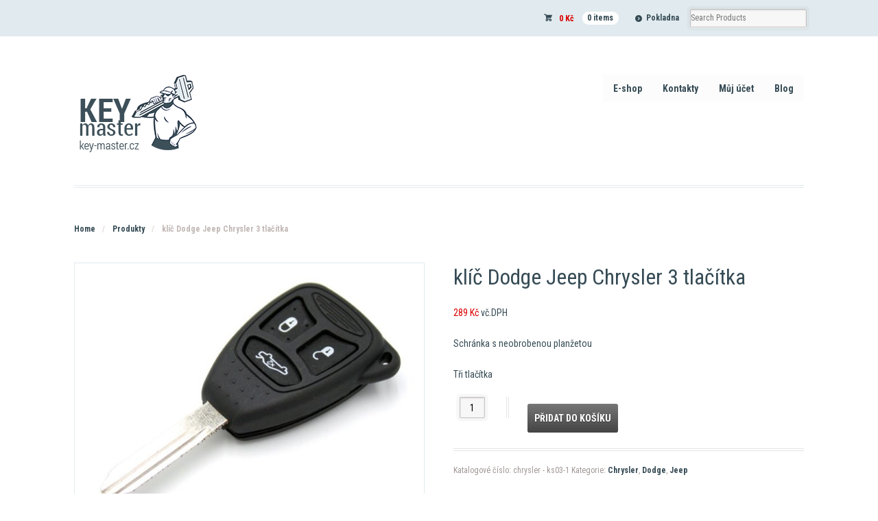

--- FILE ---
content_type: text/html; charset=UTF-8
request_url: https://key-master.cz/produkt/klic-chrysler-3-tlacitka-2-2/
body_size: 14682
content:
<!DOCTYPE html>
<html lang="cs" class=" ">
<head>
<meta name="robots" content="index, follow">
<meta name="google-site-verification" content="Mgr2mc4zEcj1SefzFwQkb4Djg2Cwhu6hIfhpX59hRtE" />
<meta name="keywords" content="náhradní klíče, náhradní klíče vozů, auto klíče, opravy autoklíčů">
<meta name="author" content="Key-master.cz">
<meta name="description" content="Nejširší nabídka náhradních auto klíčů, baterek, mikrospínačů, obalů i pouzder. Přestavbové sady na vystřelovací klíče.">
<meta charset="UTF-8" />

<title>klíč Dodge Jeep Chrysler 3 tlačítka - Autoklíče Key Master</title>
<meta http-equiv="Content-Type" content="text/html; charset=UTF-8" />
<link rel="stylesheet" type="text/css" href="https://key-master.cz/wp-content/themes/mystile/style.css" media="screen" />
<link href="//fonts.googleapis.com/css?family=Roboto+Condensed:400,300,700&subset=latin,latin-ext" rel="stylesheet" type="text/css">
<link rel="pingback" href="https://key-master.cz/xmlrpc.php" />
<meta name='robots' content='index, follow, max-image-preview:large, max-snippet:-1, max-video-preview:-1' />

<!-- Google Tag Manager for WordPress by gtm4wp.com -->
<script data-cfasync="false" data-pagespeed-no-defer>
	var gtm4wp_datalayer_name = "dataLayer";
	var dataLayer = dataLayer || [];
</script>
<!-- End Google Tag Manager for WordPress by gtm4wp.com -->
	<!-- This site is optimized with the Yoast SEO plugin v25.0 - https://yoast.com/wordpress/plugins/seo/ -->
	<link rel="canonical" href="https://key-master.cz/produkt/klic-chrysler-3-tlacitka-2-2/" />
	<meta property="og:locale" content="cs_CZ" />
	<meta property="og:type" content="article" />
	<meta property="og:title" content="klíč Dodge Jeep Chrysler 3 tlačítka - Autoklíče Key Master" />
	<meta property="og:description" content="Schránka s neobrobenou planžetou Tři tlačítka" />
	<meta property="og:url" content="https://key-master.cz/produkt/klic-chrysler-3-tlacitka-2-2/" />
	<meta property="og:site_name" content="Autoklíče Key Master" />
	<meta property="article:modified_time" content="2017-09-21T07:28:54+00:00" />
	<meta property="og:image" content="https://key-master.cz/wp-content/uploads/2017/09/klic-autoklic-jeep-dodge-dalkove-ovladani-planzeta-tlacitka-chrysler-voyager-cruiser-cherokee-limited-comanche-commander-wrangler-patriot-liberty-7.jpg" />
	<meta property="og:image:width" content="847" />
	<meta property="og:image:height" content="602" />
	<meta property="og:image:type" content="image/jpeg" />
	<meta name="twitter:card" content="summary_large_image" />
	<script type="application/ld+json" class="yoast-schema-graph">{"@context":"https://schema.org","@graph":[{"@type":"WebPage","@id":"https://key-master.cz/produkt/klic-chrysler-3-tlacitka-2-2/","url":"https://key-master.cz/produkt/klic-chrysler-3-tlacitka-2-2/","name":"klíč Dodge Jeep Chrysler 3 tlačítka - Autoklíče Key Master","isPartOf":{"@id":"https://key-master.cz/#website"},"primaryImageOfPage":{"@id":"https://key-master.cz/produkt/klic-chrysler-3-tlacitka-2-2/#primaryimage"},"image":{"@id":"https://key-master.cz/produkt/klic-chrysler-3-tlacitka-2-2/#primaryimage"},"thumbnailUrl":"https://key-master.cz/wp-content/uploads/2017/09/klic-autoklic-jeep-dodge-dalkove-ovladani-planzeta-tlacitka-chrysler-voyager-cruiser-cherokee-limited-comanche-commander-wrangler-patriot-liberty-7.jpg","datePublished":"2017-09-21T07:27:33+00:00","dateModified":"2017-09-21T07:28:54+00:00","breadcrumb":{"@id":"https://key-master.cz/produkt/klic-chrysler-3-tlacitka-2-2/#breadcrumb"},"inLanguage":"cs","potentialAction":[{"@type":"ReadAction","target":["https://key-master.cz/produkt/klic-chrysler-3-tlacitka-2-2/"]}]},{"@type":"ImageObject","inLanguage":"cs","@id":"https://key-master.cz/produkt/klic-chrysler-3-tlacitka-2-2/#primaryimage","url":"https://key-master.cz/wp-content/uploads/2017/09/klic-autoklic-jeep-dodge-dalkove-ovladani-planzeta-tlacitka-chrysler-voyager-cruiser-cherokee-limited-comanche-commander-wrangler-patriot-liberty-7.jpg","contentUrl":"https://key-master.cz/wp-content/uploads/2017/09/klic-autoklic-jeep-dodge-dalkove-ovladani-planzeta-tlacitka-chrysler-voyager-cruiser-cherokee-limited-comanche-commander-wrangler-patriot-liberty-7.jpg","width":847,"height":602,"caption":"klíč autoklíč jeep dodge dálkové ovládaní planžeta tlačítka chrysler voyager cruiser cherokee limited comanche commander wrangler patriot liberty"},{"@type":"BreadcrumbList","@id":"https://key-master.cz/produkt/klic-chrysler-3-tlacitka-2-2/#breadcrumb","itemListElement":[{"@type":"ListItem","position":1,"name":"Domů","item":"https://key-master.cz/"},{"@type":"ListItem","position":2,"name":"Kategorie produktů","item":"https://key-master.cz/"},{"@type":"ListItem","position":3,"name":"klíč Dodge Jeep Chrysler 3 tlačítka"}]},{"@type":"WebSite","@id":"https://key-master.cz/#website","url":"https://key-master.cz/","name":"Autoklíče Key Master","description":"Nejširší nabídka auto klíču na internetu","potentialAction":[{"@type":"SearchAction","target":{"@type":"EntryPoint","urlTemplate":"https://key-master.cz/?s={search_term_string}"},"query-input":{"@type":"PropertyValueSpecification","valueRequired":true,"valueName":"search_term_string"}}],"inLanguage":"cs"}]}</script>
	<!-- / Yoast SEO plugin. -->


<link rel='dns-prefetch' href='//cdn.jsdelivr.net' />
<link rel="alternate" type="application/rss+xml" title="Autoklíče Key Master &raquo; RSS zdroj" href="https://key-master.cz/feed/" />
<link rel="alternate" type="application/rss+xml" title="Autoklíče Key Master &raquo; RSS komentářů" href="https://key-master.cz/comments/feed/" />
<link rel="alternate" type="application/rss+xml" title="Autoklíče Key Master &raquo; RSS komentářů pro klíč Dodge Jeep Chrysler 3 tlačítka" href="https://key-master.cz/produkt/klic-chrysler-3-tlacitka-2-2/feed/" />
<script type="text/javascript">
/* <![CDATA[ */
window._wpemojiSettings = {"baseUrl":"https:\/\/s.w.org\/images\/core\/emoji\/15.0.3\/72x72\/","ext":".png","svgUrl":"https:\/\/s.w.org\/images\/core\/emoji\/15.0.3\/svg\/","svgExt":".svg","source":{"concatemoji":"https:\/\/key-master.cz\/wp-includes\/js\/wp-emoji-release.min.js?ver=6.6.4"}};
/*! This file is auto-generated */
!function(i,n){var o,s,e;function c(e){try{var t={supportTests:e,timestamp:(new Date).valueOf()};sessionStorage.setItem(o,JSON.stringify(t))}catch(e){}}function p(e,t,n){e.clearRect(0,0,e.canvas.width,e.canvas.height),e.fillText(t,0,0);var t=new Uint32Array(e.getImageData(0,0,e.canvas.width,e.canvas.height).data),r=(e.clearRect(0,0,e.canvas.width,e.canvas.height),e.fillText(n,0,0),new Uint32Array(e.getImageData(0,0,e.canvas.width,e.canvas.height).data));return t.every(function(e,t){return e===r[t]})}function u(e,t,n){switch(t){case"flag":return n(e,"\ud83c\udff3\ufe0f\u200d\u26a7\ufe0f","\ud83c\udff3\ufe0f\u200b\u26a7\ufe0f")?!1:!n(e,"\ud83c\uddfa\ud83c\uddf3","\ud83c\uddfa\u200b\ud83c\uddf3")&&!n(e,"\ud83c\udff4\udb40\udc67\udb40\udc62\udb40\udc65\udb40\udc6e\udb40\udc67\udb40\udc7f","\ud83c\udff4\u200b\udb40\udc67\u200b\udb40\udc62\u200b\udb40\udc65\u200b\udb40\udc6e\u200b\udb40\udc67\u200b\udb40\udc7f");case"emoji":return!n(e,"\ud83d\udc26\u200d\u2b1b","\ud83d\udc26\u200b\u2b1b")}return!1}function f(e,t,n){var r="undefined"!=typeof WorkerGlobalScope&&self instanceof WorkerGlobalScope?new OffscreenCanvas(300,150):i.createElement("canvas"),a=r.getContext("2d",{willReadFrequently:!0}),o=(a.textBaseline="top",a.font="600 32px Arial",{});return e.forEach(function(e){o[e]=t(a,e,n)}),o}function t(e){var t=i.createElement("script");t.src=e,t.defer=!0,i.head.appendChild(t)}"undefined"!=typeof Promise&&(o="wpEmojiSettingsSupports",s=["flag","emoji"],n.supports={everything:!0,everythingExceptFlag:!0},e=new Promise(function(e){i.addEventListener("DOMContentLoaded",e,{once:!0})}),new Promise(function(t){var n=function(){try{var e=JSON.parse(sessionStorage.getItem(o));if("object"==typeof e&&"number"==typeof e.timestamp&&(new Date).valueOf()<e.timestamp+604800&&"object"==typeof e.supportTests)return e.supportTests}catch(e){}return null}();if(!n){if("undefined"!=typeof Worker&&"undefined"!=typeof OffscreenCanvas&&"undefined"!=typeof URL&&URL.createObjectURL&&"undefined"!=typeof Blob)try{var e="postMessage("+f.toString()+"("+[JSON.stringify(s),u.toString(),p.toString()].join(",")+"));",r=new Blob([e],{type:"text/javascript"}),a=new Worker(URL.createObjectURL(r),{name:"wpTestEmojiSupports"});return void(a.onmessage=function(e){c(n=e.data),a.terminate(),t(n)})}catch(e){}c(n=f(s,u,p))}t(n)}).then(function(e){for(var t in e)n.supports[t]=e[t],n.supports.everything=n.supports.everything&&n.supports[t],"flag"!==t&&(n.supports.everythingExceptFlag=n.supports.everythingExceptFlag&&n.supports[t]);n.supports.everythingExceptFlag=n.supports.everythingExceptFlag&&!n.supports.flag,n.DOMReady=!1,n.readyCallback=function(){n.DOMReady=!0}}).then(function(){return e}).then(function(){var e;n.supports.everything||(n.readyCallback(),(e=n.source||{}).concatemoji?t(e.concatemoji):e.wpemoji&&e.twemoji&&(t(e.twemoji),t(e.wpemoji)))}))}((window,document),window._wpemojiSettings);
/* ]]> */
</script>
<link rel='stylesheet' id='nivoslider-css' href='https://key-master.cz/wp-content/plugins/nivo-slider/scripts/nivo-slider/nivo-slider.css?ver=6.6.4' type='text/css' media='all' />
<link rel='stylesheet' id='woo-layout-css' href='https://key-master.cz/wp-content/themes/mystile/css/layout.css?ver=6.6.4' type='text/css' media='all' />
<style id='wp-emoji-styles-inline-css' type='text/css'>

	img.wp-smiley, img.emoji {
		display: inline !important;
		border: none !important;
		box-shadow: none !important;
		height: 1em !important;
		width: 1em !important;
		margin: 0 0.07em !important;
		vertical-align: -0.1em !important;
		background: none !important;
		padding: 0 !important;
	}
</style>
<link rel='stylesheet' id='wp-block-library-css' href='https://key-master.cz/wp-includes/css/dist/block-library/style.min.css?ver=6.6.4' type='text/css' media='all' />
<style id='classic-theme-styles-inline-css' type='text/css'>
/*! This file is auto-generated */
.wp-block-button__link{color:#fff;background-color:#32373c;border-radius:9999px;box-shadow:none;text-decoration:none;padding:calc(.667em + 2px) calc(1.333em + 2px);font-size:1.125em}.wp-block-file__button{background:#32373c;color:#fff;text-decoration:none}
</style>
<style id='global-styles-inline-css' type='text/css'>
:root{--wp--preset--aspect-ratio--square: 1;--wp--preset--aspect-ratio--4-3: 4/3;--wp--preset--aspect-ratio--3-4: 3/4;--wp--preset--aspect-ratio--3-2: 3/2;--wp--preset--aspect-ratio--2-3: 2/3;--wp--preset--aspect-ratio--16-9: 16/9;--wp--preset--aspect-ratio--9-16: 9/16;--wp--preset--color--black: #000000;--wp--preset--color--cyan-bluish-gray: #abb8c3;--wp--preset--color--white: #ffffff;--wp--preset--color--pale-pink: #f78da7;--wp--preset--color--vivid-red: #cf2e2e;--wp--preset--color--luminous-vivid-orange: #ff6900;--wp--preset--color--luminous-vivid-amber: #fcb900;--wp--preset--color--light-green-cyan: #7bdcb5;--wp--preset--color--vivid-green-cyan: #00d084;--wp--preset--color--pale-cyan-blue: #8ed1fc;--wp--preset--color--vivid-cyan-blue: #0693e3;--wp--preset--color--vivid-purple: #9b51e0;--wp--preset--gradient--vivid-cyan-blue-to-vivid-purple: linear-gradient(135deg,rgba(6,147,227,1) 0%,rgb(155,81,224) 100%);--wp--preset--gradient--light-green-cyan-to-vivid-green-cyan: linear-gradient(135deg,rgb(122,220,180) 0%,rgb(0,208,130) 100%);--wp--preset--gradient--luminous-vivid-amber-to-luminous-vivid-orange: linear-gradient(135deg,rgba(252,185,0,1) 0%,rgba(255,105,0,1) 100%);--wp--preset--gradient--luminous-vivid-orange-to-vivid-red: linear-gradient(135deg,rgba(255,105,0,1) 0%,rgb(207,46,46) 100%);--wp--preset--gradient--very-light-gray-to-cyan-bluish-gray: linear-gradient(135deg,rgb(238,238,238) 0%,rgb(169,184,195) 100%);--wp--preset--gradient--cool-to-warm-spectrum: linear-gradient(135deg,rgb(74,234,220) 0%,rgb(151,120,209) 20%,rgb(207,42,186) 40%,rgb(238,44,130) 60%,rgb(251,105,98) 80%,rgb(254,248,76) 100%);--wp--preset--gradient--blush-light-purple: linear-gradient(135deg,rgb(255,206,236) 0%,rgb(152,150,240) 100%);--wp--preset--gradient--blush-bordeaux: linear-gradient(135deg,rgb(254,205,165) 0%,rgb(254,45,45) 50%,rgb(107,0,62) 100%);--wp--preset--gradient--luminous-dusk: linear-gradient(135deg,rgb(255,203,112) 0%,rgb(199,81,192) 50%,rgb(65,88,208) 100%);--wp--preset--gradient--pale-ocean: linear-gradient(135deg,rgb(255,245,203) 0%,rgb(182,227,212) 50%,rgb(51,167,181) 100%);--wp--preset--gradient--electric-grass: linear-gradient(135deg,rgb(202,248,128) 0%,rgb(113,206,126) 100%);--wp--preset--gradient--midnight: linear-gradient(135deg,rgb(2,3,129) 0%,rgb(40,116,252) 100%);--wp--preset--font-size--small: 13px;--wp--preset--font-size--medium: 20px;--wp--preset--font-size--large: 36px;--wp--preset--font-size--x-large: 42px;--wp--preset--spacing--20: 0.44rem;--wp--preset--spacing--30: 0.67rem;--wp--preset--spacing--40: 1rem;--wp--preset--spacing--50: 1.5rem;--wp--preset--spacing--60: 2.25rem;--wp--preset--spacing--70: 3.38rem;--wp--preset--spacing--80: 5.06rem;--wp--preset--shadow--natural: 6px 6px 9px rgba(0, 0, 0, 0.2);--wp--preset--shadow--deep: 12px 12px 50px rgba(0, 0, 0, 0.4);--wp--preset--shadow--sharp: 6px 6px 0px rgba(0, 0, 0, 0.2);--wp--preset--shadow--outlined: 6px 6px 0px -3px rgba(255, 255, 255, 1), 6px 6px rgba(0, 0, 0, 1);--wp--preset--shadow--crisp: 6px 6px 0px rgba(0, 0, 0, 1);}:where(.is-layout-flex){gap: 0.5em;}:where(.is-layout-grid){gap: 0.5em;}body .is-layout-flex{display: flex;}.is-layout-flex{flex-wrap: wrap;align-items: center;}.is-layout-flex > :is(*, div){margin: 0;}body .is-layout-grid{display: grid;}.is-layout-grid > :is(*, div){margin: 0;}:where(.wp-block-columns.is-layout-flex){gap: 2em;}:where(.wp-block-columns.is-layout-grid){gap: 2em;}:where(.wp-block-post-template.is-layout-flex){gap: 1.25em;}:where(.wp-block-post-template.is-layout-grid){gap: 1.25em;}.has-black-color{color: var(--wp--preset--color--black) !important;}.has-cyan-bluish-gray-color{color: var(--wp--preset--color--cyan-bluish-gray) !important;}.has-white-color{color: var(--wp--preset--color--white) !important;}.has-pale-pink-color{color: var(--wp--preset--color--pale-pink) !important;}.has-vivid-red-color{color: var(--wp--preset--color--vivid-red) !important;}.has-luminous-vivid-orange-color{color: var(--wp--preset--color--luminous-vivid-orange) !important;}.has-luminous-vivid-amber-color{color: var(--wp--preset--color--luminous-vivid-amber) !important;}.has-light-green-cyan-color{color: var(--wp--preset--color--light-green-cyan) !important;}.has-vivid-green-cyan-color{color: var(--wp--preset--color--vivid-green-cyan) !important;}.has-pale-cyan-blue-color{color: var(--wp--preset--color--pale-cyan-blue) !important;}.has-vivid-cyan-blue-color{color: var(--wp--preset--color--vivid-cyan-blue) !important;}.has-vivid-purple-color{color: var(--wp--preset--color--vivid-purple) !important;}.has-black-background-color{background-color: var(--wp--preset--color--black) !important;}.has-cyan-bluish-gray-background-color{background-color: var(--wp--preset--color--cyan-bluish-gray) !important;}.has-white-background-color{background-color: var(--wp--preset--color--white) !important;}.has-pale-pink-background-color{background-color: var(--wp--preset--color--pale-pink) !important;}.has-vivid-red-background-color{background-color: var(--wp--preset--color--vivid-red) !important;}.has-luminous-vivid-orange-background-color{background-color: var(--wp--preset--color--luminous-vivid-orange) !important;}.has-luminous-vivid-amber-background-color{background-color: var(--wp--preset--color--luminous-vivid-amber) !important;}.has-light-green-cyan-background-color{background-color: var(--wp--preset--color--light-green-cyan) !important;}.has-vivid-green-cyan-background-color{background-color: var(--wp--preset--color--vivid-green-cyan) !important;}.has-pale-cyan-blue-background-color{background-color: var(--wp--preset--color--pale-cyan-blue) !important;}.has-vivid-cyan-blue-background-color{background-color: var(--wp--preset--color--vivid-cyan-blue) !important;}.has-vivid-purple-background-color{background-color: var(--wp--preset--color--vivid-purple) !important;}.has-black-border-color{border-color: var(--wp--preset--color--black) !important;}.has-cyan-bluish-gray-border-color{border-color: var(--wp--preset--color--cyan-bluish-gray) !important;}.has-white-border-color{border-color: var(--wp--preset--color--white) !important;}.has-pale-pink-border-color{border-color: var(--wp--preset--color--pale-pink) !important;}.has-vivid-red-border-color{border-color: var(--wp--preset--color--vivid-red) !important;}.has-luminous-vivid-orange-border-color{border-color: var(--wp--preset--color--luminous-vivid-orange) !important;}.has-luminous-vivid-amber-border-color{border-color: var(--wp--preset--color--luminous-vivid-amber) !important;}.has-light-green-cyan-border-color{border-color: var(--wp--preset--color--light-green-cyan) !important;}.has-vivid-green-cyan-border-color{border-color: var(--wp--preset--color--vivid-green-cyan) !important;}.has-pale-cyan-blue-border-color{border-color: var(--wp--preset--color--pale-cyan-blue) !important;}.has-vivid-cyan-blue-border-color{border-color: var(--wp--preset--color--vivid-cyan-blue) !important;}.has-vivid-purple-border-color{border-color: var(--wp--preset--color--vivid-purple) !important;}.has-vivid-cyan-blue-to-vivid-purple-gradient-background{background: var(--wp--preset--gradient--vivid-cyan-blue-to-vivid-purple) !important;}.has-light-green-cyan-to-vivid-green-cyan-gradient-background{background: var(--wp--preset--gradient--light-green-cyan-to-vivid-green-cyan) !important;}.has-luminous-vivid-amber-to-luminous-vivid-orange-gradient-background{background: var(--wp--preset--gradient--luminous-vivid-amber-to-luminous-vivid-orange) !important;}.has-luminous-vivid-orange-to-vivid-red-gradient-background{background: var(--wp--preset--gradient--luminous-vivid-orange-to-vivid-red) !important;}.has-very-light-gray-to-cyan-bluish-gray-gradient-background{background: var(--wp--preset--gradient--very-light-gray-to-cyan-bluish-gray) !important;}.has-cool-to-warm-spectrum-gradient-background{background: var(--wp--preset--gradient--cool-to-warm-spectrum) !important;}.has-blush-light-purple-gradient-background{background: var(--wp--preset--gradient--blush-light-purple) !important;}.has-blush-bordeaux-gradient-background{background: var(--wp--preset--gradient--blush-bordeaux) !important;}.has-luminous-dusk-gradient-background{background: var(--wp--preset--gradient--luminous-dusk) !important;}.has-pale-ocean-gradient-background{background: var(--wp--preset--gradient--pale-ocean) !important;}.has-electric-grass-gradient-background{background: var(--wp--preset--gradient--electric-grass) !important;}.has-midnight-gradient-background{background: var(--wp--preset--gradient--midnight) !important;}.has-small-font-size{font-size: var(--wp--preset--font-size--small) !important;}.has-medium-font-size{font-size: var(--wp--preset--font-size--medium) !important;}.has-large-font-size{font-size: var(--wp--preset--font-size--large) !important;}.has-x-large-font-size{font-size: var(--wp--preset--font-size--x-large) !important;}
:where(.wp-block-post-template.is-layout-flex){gap: 1.25em;}:where(.wp-block-post-template.is-layout-grid){gap: 1.25em;}
:where(.wp-block-columns.is-layout-flex){gap: 2em;}:where(.wp-block-columns.is-layout-grid){gap: 2em;}
:root :where(.wp-block-pullquote){font-size: 1.5em;line-height: 1.6;}
</style>
<link rel='stylesheet' id='contact-form-7-css' href='https://key-master.cz/wp-content/plugins/contact-form-7/includes/css/styles.css?ver=6.0.6' type='text/css' media='all' />
<link rel='stylesheet' id='ToretCeskaPosta-draw-css-css' href='https://key-master.cz/wp-content/plugins/toret-ceska-posta/vendor/toret/toret-library/src/assets/css/toret-draw.css?ver=1769219176' type='text/css' media='all' />
<link rel='stylesheet' id='ToretCeskaPosta-form-css-css' href='https://key-master.cz/wp-content/plugins/toret-ceska-posta/vendor/toret/toret-library/src/assets/css/toret-draw-form.css?ver=1769219176' type='text/css' media='all' />
<link rel='stylesheet' id='ToretPplLibrary-select2-css-css' href='https://cdn.jsdelivr.net/npm/select2@4.1.0-rc.0/dist/css/select2.min.css' type='text/css' media='all' />
<link rel='stylesheet' id='ToretPplLibrary-draw-css-css' href='https://key-master.cz/wp-content/plugins/toret-ppl/vendor/toret/toret-library/src/assets/css/toret-draw.css?ver=1.0.0' type='text/css' media='all' />
<link rel='stylesheet' id='ToretPplLibrary-form-css-css' href='https://key-master.cz/wp-content/plugins/toret-ppl/vendor/toret/toret-library/src/assets/css/toret-draw-form.css?ver=1.0.0' type='text/css' media='all' />
<link rel='stylesheet' id='ToretQrPlatby-draw-css-css' href='https://key-master.cz/wp-content/plugins/toret-qrplatby/vendor/toret/toret-library/src/assets/css/toret-draw.css?ver=1769737480' type='text/css' media='all' />
<link rel='stylesheet' id='ToretQrPlatby-form-css-css' href='https://key-master.cz/wp-content/plugins/toret-qrplatby/vendor/toret/toret-library/src/assets/css/toret-draw-form.css?ver=1769737480' type='text/css' media='all' />
<link rel='stylesheet' id='ToretZasilkovna-draw-css-css' href='https://key-master.cz/wp-content/plugins/toret-zasilkovna/vendor/toret/toret-library/src/assets/css/toret-draw.css?ver=1769780725' type='text/css' media='all' />
<link rel='stylesheet' id='ToretZasilkovna-form-css-css' href='https://key-master.cz/wp-content/plugins/toret-zasilkovna/vendor/toret/toret-library/src/assets/css/toret-draw-form.css?ver=1769780725' type='text/css' media='all' />
<link rel='stylesheet' id='zasilkovna-public-styles-css' href='https://key-master.cz/wp-content/plugins/toret-zasilkovna/assets/css/public.css?ver=8.4.16' type='text/css' media='all' />
<style id='woocommerce-inline-inline-css' type='text/css'>
.woocommerce form .form-row .required { visibility: visible; }
</style>
<link rel='stylesheet' id='toret-balikovna-plugin-styles-css' href='https://key-master.cz/wp-content/plugins/toret-balikovna/public/assets/css/public.css?ver=3.1.5' type='text/css' media='all' />
<link rel='stylesheet' id='toret-ceskaposta-plugin-styles-css' href='https://key-master.cz/wp-content/plugins/toret-ceska-posta/public/assets/css/public.css?ver=3.1.1' type='text/css' media='all' />
<link rel='stylesheet' id='toret-ppl-plugin-styles-css' href='https://key-master.cz/wp-content/plugins/toret-ppl/public/assets/css/public.css?ver=3.9.11' type='text/css' media='all' />
<link rel='stylesheet' id='toret-ppl-popup-styles-toret-css' href='https://key-master.cz/wp-content/plugins/toret-ppl/public/assets/css/toret-branch-popup.css?ver=3.9.11' type='text/css' media='all' />
<link rel='stylesheet' id='toret-qrplatby-plugin-styles-css' href='https://key-master.cz/wp-content/plugins/toret-qrplatby/assets/css/public.css?ver=3.0.1' type='text/css' media='all' />
<link rel='stylesheet' id='woo-ppl-parcelshop-plugin-styles-css' href='https://key-master.cz/wp-content/plugins/woo-ppl-parcelshop/public/assets/css/public.css?ver=2.0.0' type='text/css' media='all' />
<link rel='stylesheet' id='brands-styles-css' href='https://key-master.cz/wp-content/plugins/woocommerce/assets/css/brands.css?ver=9.8.6' type='text/css' media='all' />
<link rel='stylesheet' id='lightboxStyle-css' href='https://key-master.cz/wp-content/plugins/lightbox-plus/css/shadowed/colorbox.min.css?ver=2.7.2' type='text/css' media='screen' />
<!--n2css--><!--n2js--><script type="text/javascript" src="https://key-master.cz/wp-includes/js/jquery/jquery.min.js?ver=3.7.1" id="jquery-core-js"></script>
<script type="text/javascript" src="https://key-master.cz/wp-includes/js/jquery/jquery-migrate.min.js?ver=3.4.1" id="jquery-migrate-js"></script>
<script type="text/javascript" src="https://key-master.cz/wp-content/plugins/toret-zasilkovna/assets/js/public.js?ver=6.6.4" id="zasilkovna-public-js"></script>
<script type="text/javascript" src="https://key-master.cz/wp-content/plugins/woocommerce/assets/js/jquery-blockui/jquery.blockUI.min.js?ver=2.7.0-wc.9.8.6" id="jquery-blockui-js" defer="defer" data-wp-strategy="defer"></script>
<script type="text/javascript" id="wc-add-to-cart-js-extra">
/* <![CDATA[ */
var wc_add_to_cart_params = {"ajax_url":"\/wp-admin\/admin-ajax.php","wc_ajax_url":"\/?wc-ajax=%%endpoint%%","i18n_view_cart":"Zobrazit ko\u0161\u00edk","cart_url":"https:\/\/key-master.cz\/kosik\/","is_cart":"","cart_redirect_after_add":"no"};
/* ]]> */
</script>
<script type="text/javascript" src="https://key-master.cz/wp-content/plugins/woocommerce/assets/js/frontend/add-to-cart.min.js?ver=9.8.6" id="wc-add-to-cart-js" defer="defer" data-wp-strategy="defer"></script>
<script type="text/javascript" id="wc-single-product-js-extra">
/* <![CDATA[ */
var wc_single_product_params = {"i18n_required_rating_text":"Zvolte pros\u00edm hodnocen\u00ed","i18n_rating_options":["1 of 5 stars","2 of 5 stars","3 of 5 stars","4 of 5 stars","5 of 5 stars"],"i18n_product_gallery_trigger_text":"View full-screen image gallery","review_rating_required":"yes","flexslider":{"rtl":false,"animation":"slide","smoothHeight":true,"directionNav":false,"controlNav":"thumbnails","slideshow":false,"animationSpeed":500,"animationLoop":false,"allowOneSlide":false},"zoom_enabled":"","zoom_options":[],"photoswipe_enabled":"","photoswipe_options":{"shareEl":false,"closeOnScroll":false,"history":false,"hideAnimationDuration":0,"showAnimationDuration":0},"flexslider_enabled":""};
/* ]]> */
</script>
<script type="text/javascript" src="https://key-master.cz/wp-content/plugins/woocommerce/assets/js/frontend/single-product.min.js?ver=9.8.6" id="wc-single-product-js" defer="defer" data-wp-strategy="defer"></script>
<script type="text/javascript" src="https://key-master.cz/wp-content/plugins/woocommerce/assets/js/js-cookie/js.cookie.min.js?ver=2.1.4-wc.9.8.6" id="js-cookie-js" defer="defer" data-wp-strategy="defer"></script>
<script type="text/javascript" id="woocommerce-js-extra">
/* <![CDATA[ */
var woocommerce_params = {"ajax_url":"\/wp-admin\/admin-ajax.php","wc_ajax_url":"\/?wc-ajax=%%endpoint%%","i18n_password_show":"Show password","i18n_password_hide":"Hide password"};
/* ]]> */
</script>
<script type="text/javascript" src="https://key-master.cz/wp-content/plugins/woocommerce/assets/js/frontend/woocommerce.min.js?ver=9.8.6" id="woocommerce-js" defer="defer" data-wp-strategy="defer"></script>
<script type="text/javascript" id="woo-ppl-parcelshop-plugin-script-js-extra">
/* <![CDATA[ */
var script_strings = {"misto_doruceni":"Zadejte m\u00edsto doru\u010den\u00ed!"};
/* ]]> */
</script>
<script type="text/javascript" src="https://key-master.cz/wp-content/plugins/woo-ppl-parcelshop/public/assets/js/public.js?ver=2.0.0" id="woo-ppl-parcelshop-plugin-script-js"></script>
<script type="text/javascript" src="https://key-master.cz/wp-content/themes/mystile/includes/js/third-party.js?ver=6.6.4" id="third party-js"></script>
<script type="text/javascript" src="https://key-master.cz/wp-content/themes/mystile/includes/js/general.js?ver=6.6.4" id="general-js"></script>
<link rel="https://api.w.org/" href="https://key-master.cz/wp-json/" /><link rel="alternate" title="JSON" type="application/json" href="https://key-master.cz/wp-json/wp/v2/product/6081" /><link rel="EditURI" type="application/rsd+xml" title="RSD" href="https://key-master.cz/xmlrpc.php?rsd" />
<meta name="generator" content="WordPress 6.6.4" />
<meta name="generator" content="WooCommerce 9.8.6" />
<link rel='shortlink' href='https://key-master.cz/?p=6081' />
<link rel="alternate" title="oEmbed (JSON)" type="application/json+oembed" href="https://key-master.cz/wp-json/oembed/1.0/embed?url=https%3A%2F%2Fkey-master.cz%2Fprodukt%2Fklic-chrysler-3-tlacitka-2-2%2F" />
<link rel="alternate" title="oEmbed (XML)" type="text/xml+oembed" href="https://key-master.cz/wp-json/oembed/1.0/embed?url=https%3A%2F%2Fkey-master.cz%2Fprodukt%2Fklic-chrysler-3-tlacitka-2-2%2F&#038;format=xml" />

<!-- Google Tag Manager for WordPress by gtm4wp.com -->
<!-- GTM Container placement set to automatic -->
<script data-cfasync="false" data-pagespeed-no-defer type="text/javascript">
	var dataLayer_content = {"pagePostType":"product","pagePostType2":"single-product","pagePostAuthor":"Tomáš Černý"};
	dataLayer.push( dataLayer_content );
</script>
<script data-cfasync="false" data-pagespeed-no-defer type="text/javascript">
(function(w,d,s,l,i){w[l]=w[l]||[];w[l].push({'gtm.start':
new Date().getTime(),event:'gtm.js'});var f=d.getElementsByTagName(s)[0],
j=d.createElement(s),dl=l!='dataLayer'?'&l='+l:'';j.async=true;j.src=
'//www.googletagmanager.com/gtm.js?id='+i+dl;f.parentNode.insertBefore(j,f);
})(window,document,'script','dataLayer','GTM-KB4HKCR');
</script>
<!-- End Google Tag Manager for WordPress by gtm4wp.com -->      	<script type="text/javascript">
        	var ajaxurl = 'https://key-master.cz/wp-admin/admin-ajax.php';
      	</script>
    	
<!-- Theme version -->
<meta name="generator" content="Mystile 1.2.15" />
<meta name="generator" content="WooFramework 6.2.9" />

<!-- Always force latest IE rendering engine (even in intranet) & Chrome Frame -->
<meta http-equiv="X-UA-Compatible" content="IE=edge,chrome=1" />

<!--  Mobile viewport scale | Disable user zooming as the layout is optimised -->
<meta name="viewport" content="width=device-width, initial-scale=1, maximum-scale=1">
<!--[if lt IE 9]>
<script src="https://key-master.cz/wp-content/themes/mystile/includes/js/respond-IE.js"></script>
<![endif]-->
<!--[if lte IE 8]><script src="https://html5shiv.googlecode.com/svn/trunk/html5.js"></script>
<![endif]-->	<noscript><style>.woocommerce-product-gallery{ opacity: 1 !important; }</style></noscript>
	<link rel="icon" href="https://key-master.cz/wp-content/uploads/2023/02/cropped-logo-Keymaster-32x32.png" sizes="32x32" />
<link rel="icon" href="https://key-master.cz/wp-content/uploads/2023/02/cropped-logo-Keymaster-192x192.png" sizes="192x192" />
<link rel="apple-touch-icon" href="https://key-master.cz/wp-content/uploads/2023/02/cropped-logo-Keymaster-180x180.png" />
<meta name="msapplication-TileImage" content="https://key-master.cz/wp-content/uploads/2023/02/cropped-logo-Keymaster-270x270.png" />

<!-- Google Webfonts -->
<link href="https://fonts.googleapis.com/css?family=Rancho%3Aregular%7CBree+Serif%3Aregular%7COpen+Sans%3A300%2C300italic%2Cregular%2Citalic%2C600%2C600italic%2C700%2C700italic%2C800%2C800italic%7CSchoolbell%3Aregular" rel="stylesheet" type="text/css" />

<!-- Alt Stylesheet -->
<link href="https://key-master.cz/wp-content/themes/mystile/styles/default.css" rel="stylesheet" type="text/css" />

<!-- Custom Favicon -->
<link rel="shortcut icon" href="https://key-master.cz/wp-content/uploads/2014/09/favicon-Keymaster32.png"/>
<!-- Options Panel Custom CSS -->
<style type="text/css">
body {background-color:#fff;}
</style>


<!-- Woo Shortcodes CSS -->
<link href="https://key-master.cz/wp-content/themes/mystile/functions/css/shortcodes.css" rel="stylesheet" type="text/css" />

<!-- Custom Stylesheet -->
<link href="https://key-master.cz/wp-content/themes/mystile/custom.css" rel="stylesheet" type="text/css" />


<script type="text/javascript">
    /* <![CDATA[ /
    var seznam_retargeting_id = 42455;
    / ]]> */
</script>
<script type="text/javascript" src="//c.imedia.cz/js/retargeting.js"></script>

<style>
.nivoSlider {
  float: left;
  height: auto;
  overflow: hidden;
  position: relative;
  width: 100%;
}

.nivo-controlNav {
	float: left;
}
</style>
</head>

<body class="product-template-default single single-product postid-6081 theme-mystile woocommerce woocommerce-page woocommerce-no-js chrome alt-style-default layout-right-content layout-full">

<div id="wrapper">



	<div id="top">
		<nav class="col-full" role="navigation">
						<ul class="nav wc-nav">	<li class="cart">
	<a href="https://key-master.cz/kosik/" title="View your shopping cart" class="cart-parent">
		<span>
	<span class="woocommerce-Price-amount amount"><bdi>0&nbsp;<span class="woocommerce-Price-currencySymbol">&#75;&#269;</span></bdi></span><span class="contents">0 items</span>	</span>
	</a>
	</li>
	<li class="checkout"><a href="https://key-master.cz/pokladna/">Pokladna</a></li><li class="search"><form role="search" method="get" id="searchform" action="https://key-master.cz/" >
    <label class="screen-reader-text" for="s">Search Products:</label>
    <input type="search" results=5 autosave="https://key-master.cz/" class="input-text" placeholder="Search Products" value="" name="s" id="s" />
    <input type="submit" class="button" id="searchsubmit" value="Search" />
    <input type="hidden" name="post_type" value="product" />
    </form></li></ul>		</nav>
	</div><!-- /#top -->



    
	<header id="header" class="col-full">



	    <hgroup>

	    	 						    <a id="logo" href="https://key-master.cz/" title="">
			    	<img src="https://key-master.cz/wp-content/uploads/2014/09/logo-Keymaster.png" alt="Autoklíče Key Master" />
			    </a>
		    
			<h2 class="site-title"><a href="https://key-master.cz/">Autoklíče Key Master</a></h2>
			<h2 class="site-description">Nejširší nabídka auto klíču na internetu</h2>
			<h3 class="nav-toggle"><a href="#navigation">&#9776; <span>Navigation</span></a></h3>

		</hgroup>

        
		<nav id="navigation" class="col-full" role="navigation">

			<ul id="main-nav" class="nav fr"><li id="menu-item-644" class="menu-item menu-item-type-post_type menu-item-object-page menu-item-home current_page_parent menu-item-644"><a href="https://key-master.cz/">E-shop</a></li>
<li id="menu-item-642" class="menu-item menu-item-type-post_type menu-item-object-page menu-item-642"><a href="https://key-master.cz/kontakty/">Kontakty</a></li>
<li id="menu-item-643" class="menu-item menu-item-type-post_type menu-item-object-page menu-item-643"><a href="https://key-master.cz/muj-ucet/">Můj účet</a></li>
<li id="menu-item-1150" class="menu-item menu-item-type-post_type menu-item-object-page menu-item-1150"><a href="https://key-master.cz/blog/">Blog</a></li>
</ul>
		</nav><!-- /#navigation -->

		
	
	</header><!-- /#header -->

	
			<!-- #content Starts -->
			    <div id="content" class="col-full">

	        <!-- #main Starts -->
	        <section id="breadcrumbs"><div class="breadcrumb breadcrumbs woo-breadcrumbs"><div class="breadcrumb-trail"><a href="https://key-master.cz" title="Autoklíče Key Master" rel="home" class="trail-begin">Home</a> <span class="sep">/</span> <a href="https://key-master.cz/obchod/" title="Produkty">Produkty</a> <span class="sep">/</span> <span class="trail-end">klíč Dodge Jeep Chrysler 3 tlačítka</span></div></div></section><!--/#breadcrumbs -->	        <div id="main" class="col-left">

	    
					
			<div class="woocommerce-notices-wrapper"></div><div id="product-6081" class="product type-product post-6081 status-publish first instock product_cat-chrysler product_cat-dodge product_cat-jeep has-post-thumbnail taxable shipping-taxable purchasable product-type-simple">

	<div class="woocommerce-product-gallery woocommerce-product-gallery--with-images woocommerce-product-gallery--columns-4 images" data-columns="4" style="opacity: 0; transition: opacity .25s ease-in-out;">
	<div class="woocommerce-product-gallery__wrapper">
		<div data-thumb="https://key-master.cz/wp-content/uploads/2017/09/klic-autoklic-jeep-dodge-dalkove-ovladani-planzeta-tlacitka-chrysler-voyager-cruiser-cherokee-limited-comanche-commander-wrangler-patriot-liberty-7-100x100.jpg" data-thumb-alt="klíč autoklíč jeep dodge dálkové ovládaní planžeta tlačítka chrysler voyager cruiser cherokee limited comanche commander wrangler patriot liberty" data-thumb-srcset=""  data-thumb-sizes="(max-width: 100px) 100vw, 100px" class="woocommerce-product-gallery__image"><a href="https://key-master.cz/wp-content/uploads/2017/09/klic-autoklic-jeep-dodge-dalkove-ovladani-planzeta-tlacitka-chrysler-voyager-cruiser-cherokee-limited-comanche-commander-wrangler-patriot-liberty-7.jpg"><img width="600" height="426" src="https://key-master.cz/wp-content/uploads/2017/09/klic-autoklic-jeep-dodge-dalkove-ovladani-planzeta-tlacitka-chrysler-voyager-cruiser-cherokee-limited-comanche-commander-wrangler-patriot-liberty-7-600x426.jpg" class="wp-post-image" alt="klíč autoklíč jeep dodge dálkové ovládaní planžeta tlačítka chrysler voyager cruiser cherokee limited comanche commander wrangler patriot liberty" data-caption="klíč autoklíč jeep dodge dálkové ovládaní planžeta tlačítka chrysler voyager cruiser cherokee limited comanche commander wrangler patriot liberty" data-src="https://key-master.cz/wp-content/uploads/2017/09/klic-autoklic-jeep-dodge-dalkove-ovladani-planzeta-tlacitka-chrysler-voyager-cruiser-cherokee-limited-comanche-commander-wrangler-patriot-liberty-7.jpg" data-large_image="https://key-master.cz/wp-content/uploads/2017/09/klic-autoklic-jeep-dodge-dalkove-ovladani-planzeta-tlacitka-chrysler-voyager-cruiser-cherokee-limited-comanche-commander-wrangler-patriot-liberty-7.jpg" data-large_image_width="847" data-large_image_height="602" decoding="async" fetchpriority="high" srcset="https://key-master.cz/wp-content/uploads/2017/09/klic-autoklic-jeep-dodge-dalkove-ovladani-planzeta-tlacitka-chrysler-voyager-cruiser-cherokee-limited-comanche-commander-wrangler-patriot-liberty-7-600x426.jpg 600w, https://key-master.cz/wp-content/uploads/2017/09/klic-autoklic-jeep-dodge-dalkove-ovladani-planzeta-tlacitka-chrysler-voyager-cruiser-cherokee-limited-comanche-commander-wrangler-patriot-liberty-7-400x284.jpg 400w, https://key-master.cz/wp-content/uploads/2017/09/klic-autoklic-jeep-dodge-dalkove-ovladani-planzeta-tlacitka-chrysler-voyager-cruiser-cherokee-limited-comanche-commander-wrangler-patriot-liberty-7-150x107.jpg 150w, https://key-master.cz/wp-content/uploads/2017/09/klic-autoklic-jeep-dodge-dalkove-ovladani-planzeta-tlacitka-chrysler-voyager-cruiser-cherokee-limited-comanche-commander-wrangler-patriot-liberty-7-300x213.jpg 300w, https://key-master.cz/wp-content/uploads/2017/09/klic-autoklic-jeep-dodge-dalkove-ovladani-planzeta-tlacitka-chrysler-voyager-cruiser-cherokee-limited-comanche-commander-wrangler-patriot-liberty-7-768x546.jpg 768w, https://key-master.cz/wp-content/uploads/2017/09/klic-autoklic-jeep-dodge-dalkove-ovladani-planzeta-tlacitka-chrysler-voyager-cruiser-cherokee-limited-comanche-commander-wrangler-patriot-liberty-7.jpg 847w" sizes="(max-width: 600px) 100vw, 600px" /></a></div>	</div>
</div>

	<div class="summary entry-summary">
		<h1 class="product_title entry-title">klíč Dodge Jeep Chrysler 3 tlačítka</h1><p class="price"><span class="woocommerce-Price-amount amount"><bdi>289&nbsp;<span class="woocommerce-Price-currencySymbol">&#75;&#269;</span></bdi></span> <small class="woocommerce-price-suffix">vč.DPH</small></p>
<div class="woocommerce-product-details__short-description">
	<p>Schránka s neobrobenou planžetou</p>
<p>Tři tlačítka</p>
</div>

	
	<form class="cart" action="https://key-master.cz/produkt/klic-chrysler-3-tlacitka-2-2/" method="post" enctype='multipart/form-data'>
		
		<div class="quantity">
		<label class="screen-reader-text" for="quantity_697d64ff2be1b">klíč Dodge Jeep Chrysler 3 tlačítka množství</label>
	<input
		type="number"
				id="quantity_697d64ff2be1b"
		class="input-text qty text"
		name="quantity"
		value="1"
		aria-label="Množství"
				min="1"
		max=""
					step="1"
			placeholder=""
			inputmode="numeric"
			autocomplete="off"
			/>
	</div>

		<button type="submit" name="add-to-cart" value="6081" class="single_add_to_cart_button button alt">Přidat do košíku</button>

			</form>

	
<div class="product_meta">

	
	
		<span class="sku_wrapper">Katalogové číslo: <span class="sku">chrysler - ks03-1</span></span>

	
	<span class="posted_in">Kategorie: <a href="https://key-master.cz/kategorie-produktu/nahradni-klice/chrysler/" rel="tag">Chrysler</a>, <a href="https://key-master.cz/kategorie-produktu/nahradni-klice/dodge/" rel="tag">Dodge</a>, <a href="https://key-master.cz/kategorie-produktu/nahradni-klice/jeep/" rel="tag">Jeep</a></span>
	
	
</div>
	</div>

	
	<div class="woocommerce-tabs wc-tabs-wrapper">
		<ul class="tabs wc-tabs" role="tablist">
							<li class="description_tab" id="tab-title-description">
					<a href="#tab-description" role="tab" aria-controls="tab-description">
						Popis					</a>
				</li>
							<li class="reviews_tab" id="tab-title-reviews">
					<a href="#tab-reviews" role="tab" aria-controls="tab-reviews">
						Hodnocení (0)					</a>
				</li>
					</ul>
					<div class="woocommerce-Tabs-panel woocommerce-Tabs-panel--description panel entry-content wc-tab" id="tab-description" role="tabpanel" aria-labelledby="tab-title-description">
				
	<h2>Popis</h2>

<p>nový obal  klíče</p>
<p>přendáte jen plošný spoj a čip imobilizéru</p>
<p>pokud se na přendání necítíte , rádi vám tuto službu poskytneme  za 46kč</p>
<p>vybroušení planžety je za 150kč</p>
<p>můžete se zastavit u nás na provozovně nebo poslat klíč doporučeným dopisem</p>
<p class="MsoNormal" style="text-align: center;"><strong><span lang="CS" style="font-size: 18pt;"><br />
</span></strong></p>
<p>&nbsp;</p>
			</div>
					<div class="woocommerce-Tabs-panel woocommerce-Tabs-panel--reviews panel entry-content wc-tab" id="tab-reviews" role="tabpanel" aria-labelledby="tab-title-reviews">
				<div id="reviews" class="woocommerce-Reviews">
	<div id="comments">
		<h2 class="woocommerce-Reviews-title">
			Recenze		</h2>

					<p class="woocommerce-noreviews">Zatím zde nejsou žádné recenze.</p>
			</div>

			<div id="review_form_wrapper">
			<div id="review_form">
					<div id="respond" class="comment-respond">
		<span id="reply-title" class="comment-reply-title" role="heading" aria-level="3">Buďte první, kdo ohodnotí &bdquo;klíč Dodge Jeep Chrysler 3 tlačítka&ldquo; <small><a rel="nofollow" id="cancel-comment-reply-link" href="/produkt/klic-chrysler-3-tlacitka-2-2/#respond" style="display:none;">Click here to cancel reply.</a></small></span><form action="https://key-master.cz/wp-comments-post.php" method="post" id="commentform" class="comment-form"><div class="comment-form-rating"><label for="rating" id="comment-form-rating-label">Vaše hodnocení&nbsp;<span class="required">*</span></label><select name="rating" id="rating" required>
						<option value="">Hodnotit&hellip;</option>
						<option value="5">Skvělý</option>
						<option value="4">Dobrý</option>
						<option value="3">Průměrný</option>
						<option value="2">Ne tak špatný</option>
						<option value="1">Velmi slabý</option>
					</select></div><p class="comment-form-comment"><label for="comment">Vaše recenze&nbsp;<span class="required">*</span></label><textarea id="comment" name="comment" cols="45" rows="8" required></textarea></p><p class="comment-form-author"><label for="author">Jméno&nbsp;<span class="required">*</span></label><input id="author" name="author" type="text" autocomplete="name" value="" size="30" required /></p>
<p class="comment-form-email"><label for="email">E-mail&nbsp;<span class="required">*</span></label><input id="email" name="email" type="email" autocomplete="email" value="" size="30" required /></p>
<p class="comment-form-cookies-consent"><input id="wp-comment-cookies-consent" name="wp-comment-cookies-consent" type="checkbox" value="yes" /> <label for="wp-comment-cookies-consent">Uložit do prohlížeče jméno, e-mail a webovou stránku pro budoucí komentáře.</label></p>
<p class="form-submit"><input name="submit" type="submit" id="submit" class="submit" value="Odeslat" /> <input type='hidden' name='comment_post_ID' value='6081' id='comment_post_ID' />
<input type='hidden' name='comment_parent' id='comment_parent' value='0' />
</p></form>	</div><!-- #respond -->
				</div>
		</div>
	
	<div class="clear"></div>
</div>
			</div>
		
			</div>


	<section class="related products">

					<h2>Související produkty</h2>
				<ul class="products columns-4">

			
					<li class="product type-product post-9233 status-publish first instock product_cat-chrysler product_cat-dodge product_cat-jeep has-post-thumbnail taxable shipping-taxable purchasable product-type-simple">
	<a href="https://key-master.cz/produkt/klic-chrysler-jeep-dodge-3-tlacitka-prestavba-na-vystrelovaci/" class="woocommerce-LoopProduct-link woocommerce-loop-product__link"><img width="400" height="227" src="https://key-master.cz/wp-content/uploads/2018/06/klic-autoklic-jeep-dodge-dalkove-ovladani-planzeta-tlacitka-chrysler-voyager-cruiser-cherokee-limited-comanche-commander-wrangler-patriot-liberty-9-400x227.jpg" class="attachment-woocommerce_thumbnail size-woocommerce_thumbnail" alt="klíč autoklíč jeep dodge dálkové ovládaní planžeta tlačítka chrysler voyager cruiser cherokee limited comanche commander wrangler patriot liberty" decoding="async" srcset="https://key-master.cz/wp-content/uploads/2018/06/klic-autoklic-jeep-dodge-dalkove-ovladani-planzeta-tlacitka-chrysler-voyager-cruiser-cherokee-limited-comanche-commander-wrangler-patriot-liberty-9-400x227.jpg 400w, https://key-master.cz/wp-content/uploads/2018/06/klic-autoklic-jeep-dodge-dalkove-ovladani-planzeta-tlacitka-chrysler-voyager-cruiser-cherokee-limited-comanche-commander-wrangler-patriot-liberty-9-80x45.jpg 80w, https://key-master.cz/wp-content/uploads/2018/06/klic-autoklic-jeep-dodge-dalkove-ovladani-planzeta-tlacitka-chrysler-voyager-cruiser-cherokee-limited-comanche-commander-wrangler-patriot-liberty-9-300x170.jpg 300w, https://key-master.cz/wp-content/uploads/2018/06/klic-autoklic-jeep-dodge-dalkove-ovladani-planzeta-tlacitka-chrysler-voyager-cruiser-cherokee-limited-comanche-commander-wrangler-patriot-liberty-9-768x436.jpg 768w, https://key-master.cz/wp-content/uploads/2018/06/klic-autoklic-jeep-dodge-dalkove-ovladani-planzeta-tlacitka-chrysler-voyager-cruiser-cherokee-limited-comanche-commander-wrangler-patriot-liberty-9-600x341.jpg 600w, https://key-master.cz/wp-content/uploads/2018/06/klic-autoklic-jeep-dodge-dalkove-ovladani-planzeta-tlacitka-chrysler-voyager-cruiser-cherokee-limited-comanche-commander-wrangler-patriot-liberty-9.jpg 977w" sizes="(max-width: 400px) 100vw, 400px" /><h2 class="woocommerce-loop-product__title">klíč Chrysler Jeep Dodge 3 tlačítka &#8211; Přestavba na vystřelovací</h2>
	<span class="price"><span class="woocommerce-Price-amount amount"><bdi>356&nbsp;<span class="woocommerce-Price-currencySymbol">&#75;&#269;</span></bdi></span> <small class="woocommerce-price-suffix">vč.DPH</small></span>
</a></li>

			
					<li class="product type-product post-16000 status-publish instock product_cat-chrysler product_cat-dodge product_cat-jeep product_cat-kmpletni-klice-chrysler product_cat-kmpletni-klice-dodge has-post-thumbnail taxable shipping-taxable purchasable product-type-simple">
	<a href="https://key-master.cz/produkt/klic-chrysler-jeep-dodge-3-tlacitka-kompletni-433mhz-id46/" class="woocommerce-LoopProduct-link woocommerce-loop-product__link"><img width="400" height="284" src="https://key-master.cz/wp-content/uploads/2017/09/klic-autoklic-jeep-dodge-dalkove-ovladani-planzeta-tlacitka-chrysler-voyager-cruiser-cherokee-limited-comanche-commander-wrangler-patriot-liberty-7-400x284.jpg" class="attachment-woocommerce_thumbnail size-woocommerce_thumbnail" alt="klíč autoklíč jeep dodge dálkové ovládaní planžeta tlačítka chrysler voyager cruiser cherokee limited comanche commander wrangler patriot liberty" decoding="async" srcset="https://key-master.cz/wp-content/uploads/2017/09/klic-autoklic-jeep-dodge-dalkove-ovladani-planzeta-tlacitka-chrysler-voyager-cruiser-cherokee-limited-comanche-commander-wrangler-patriot-liberty-7-400x284.jpg 400w, https://key-master.cz/wp-content/uploads/2017/09/klic-autoklic-jeep-dodge-dalkove-ovladani-planzeta-tlacitka-chrysler-voyager-cruiser-cherokee-limited-comanche-commander-wrangler-patriot-liberty-7-600x426.jpg 600w, https://key-master.cz/wp-content/uploads/2017/09/klic-autoklic-jeep-dodge-dalkove-ovladani-planzeta-tlacitka-chrysler-voyager-cruiser-cherokee-limited-comanche-commander-wrangler-patriot-liberty-7-150x107.jpg 150w, https://key-master.cz/wp-content/uploads/2017/09/klic-autoklic-jeep-dodge-dalkove-ovladani-planzeta-tlacitka-chrysler-voyager-cruiser-cherokee-limited-comanche-commander-wrangler-patriot-liberty-7-300x213.jpg 300w, https://key-master.cz/wp-content/uploads/2017/09/klic-autoklic-jeep-dodge-dalkove-ovladani-planzeta-tlacitka-chrysler-voyager-cruiser-cherokee-limited-comanche-commander-wrangler-patriot-liberty-7-768x546.jpg 768w, https://key-master.cz/wp-content/uploads/2017/09/klic-autoklic-jeep-dodge-dalkove-ovladani-planzeta-tlacitka-chrysler-voyager-cruiser-cherokee-limited-comanche-commander-wrangler-patriot-liberty-7.jpg 847w" sizes="(max-width: 400px) 100vw, 400px" /><h2 class="woocommerce-loop-product__title">klíč Chrysler Jeep Dodge 3 tlačítka kompletní 433mhz id46</h2>
	<span class="price"><span class="woocommerce-Price-amount amount"><bdi>830&nbsp;<span class="woocommerce-Price-currencySymbol">&#75;&#269;</span></bdi></span> <small class="woocommerce-price-suffix">vč.DPH</small></span>
</a></li>

			
					<li class="product type-product post-9247 status-publish instock product_cat-chrysler product_cat-dodge product_cat-jeep has-post-thumbnail taxable shipping-taxable purchasable product-type-simple">
	<a href="https://key-master.cz/produkt/klic-chrysler-jeep-dodge-4-tlacitka-prestavba-na-vystrelovaci-2/" class="woocommerce-LoopProduct-link woocommerce-loop-product__link"><img width="400" height="239" src="https://key-master.cz/wp-content/uploads/2018/06/klic-autoklic-jeep-dodge-dalkove-ovladani-planzeta-tlacitka-chrysler-voyager-cruiser-cherokee-limited-comanche-commander-wrangler-patriot-liberty-1-400x239.jpg" class="attachment-woocommerce_thumbnail size-woocommerce_thumbnail" alt="klíč autoklíč jeep dodge dálkové ovládaní planžeta tlačítka chrysler voyager cruiser cherokee limited comanche commander wrangler patriot liberty" decoding="async" loading="lazy" srcset="https://key-master.cz/wp-content/uploads/2018/06/klic-autoklic-jeep-dodge-dalkove-ovladani-planzeta-tlacitka-chrysler-voyager-cruiser-cherokee-limited-comanche-commander-wrangler-patriot-liberty-1-400x239.jpg 400w, https://key-master.cz/wp-content/uploads/2018/06/klic-autoklic-jeep-dodge-dalkove-ovladani-planzeta-tlacitka-chrysler-voyager-cruiser-cherokee-limited-comanche-commander-wrangler-patriot-liberty-1-80x48.jpg 80w, https://key-master.cz/wp-content/uploads/2018/06/klic-autoklic-jeep-dodge-dalkove-ovladani-planzeta-tlacitka-chrysler-voyager-cruiser-cherokee-limited-comanche-commander-wrangler-patriot-liberty-1-300x179.jpg 300w, https://key-master.cz/wp-content/uploads/2018/06/klic-autoklic-jeep-dodge-dalkove-ovladani-planzeta-tlacitka-chrysler-voyager-cruiser-cherokee-limited-comanche-commander-wrangler-patriot-liberty-1-768x458.jpg 768w, https://key-master.cz/wp-content/uploads/2018/06/klic-autoklic-jeep-dodge-dalkove-ovladani-planzeta-tlacitka-chrysler-voyager-cruiser-cherokee-limited-comanche-commander-wrangler-patriot-liberty-1-600x358.jpg 600w, https://key-master.cz/wp-content/uploads/2018/06/klic-autoklic-jeep-dodge-dalkove-ovladani-planzeta-tlacitka-chrysler-voyager-cruiser-cherokee-limited-comanche-commander-wrangler-patriot-liberty-1.jpg 913w" sizes="(max-width: 400px) 100vw, 400px" /><h2 class="woocommerce-loop-product__title">klíč Chrysler Jeep Dodge 4 tlačítka &#8211; Přestavba na vystřelovací</h2>
	<span class="price"><span class="woocommerce-Price-amount amount"><bdi>356&nbsp;<span class="woocommerce-Price-currencySymbol">&#75;&#269;</span></bdi></span> <small class="woocommerce-price-suffix">vč.DPH</small></span>
</a></li>

			
					<li class="product type-product post-16001 status-publish last instock product_cat-chrysler product_cat-dodge product_cat-jeep product_cat-kmpletni-klice-dodge product_cat-kmpletni-klice-chrysler has-post-thumbnail taxable shipping-taxable purchasable product-type-simple">
	<a href="https://key-master.cz/produkt/klic-chrysler-jeep-dodge-4-tlacitka-kompletni-433mhz-id46/" class="woocommerce-LoopProduct-link woocommerce-loop-product__link"><img width="400" height="285" src="https://key-master.cz/wp-content/uploads/2015/07/klic-autoklic-jeep-dodge-dalkove-ovladani-planzeta-tlacitka-chrysler-voyager-cruiser-cherokee-limited-comanche-commander-wrangler-patriot-liberty-4-400x285.jpg" class="attachment-woocommerce_thumbnail size-woocommerce_thumbnail" alt="klíč autoklíč jeep dodge dálkové ovládaní planžeta tlačítka chrysler voyager cruiser cherokee limited comanche commander wrangler patriot liberty" decoding="async" loading="lazy" srcset="https://key-master.cz/wp-content/uploads/2015/07/klic-autoklic-jeep-dodge-dalkove-ovladani-planzeta-tlacitka-chrysler-voyager-cruiser-cherokee-limited-comanche-commander-wrangler-patriot-liberty-4-400x285.jpg 400w, https://key-master.cz/wp-content/uploads/2015/07/klic-autoklic-jeep-dodge-dalkove-ovladani-planzeta-tlacitka-chrysler-voyager-cruiser-cherokee-limited-comanche-commander-wrangler-patriot-liberty-4-600x427.jpg 600w, https://key-master.cz/wp-content/uploads/2015/07/klic-autoklic-jeep-dodge-dalkove-ovladani-planzeta-tlacitka-chrysler-voyager-cruiser-cherokee-limited-comanche-commander-wrangler-patriot-liberty-4-150x107.jpg 150w, https://key-master.cz/wp-content/uploads/2015/07/klic-autoklic-jeep-dodge-dalkove-ovladani-planzeta-tlacitka-chrysler-voyager-cruiser-cherokee-limited-comanche-commander-wrangler-patriot-liberty-4-300x214.jpg 300w, https://key-master.cz/wp-content/uploads/2015/07/klic-autoklic-jeep-dodge-dalkove-ovladani-planzeta-tlacitka-chrysler-voyager-cruiser-cherokee-limited-comanche-commander-wrangler-patriot-liberty-4-768x547.jpg 768w, https://key-master.cz/wp-content/uploads/2015/07/klic-autoklic-jeep-dodge-dalkove-ovladani-planzeta-tlacitka-chrysler-voyager-cruiser-cherokee-limited-comanche-commander-wrangler-patriot-liberty-4.jpg 802w" sizes="(max-width: 400px) 100vw, 400px" /><h2 class="woocommerce-loop-product__title">klíč Chrysler Jeep Dodge 4 tlačítka kompletní 433mhz id46</h2>
	<span class="price"><span class="woocommerce-Price-amount amount"><bdi>830&nbsp;<span class="woocommerce-Price-currencySymbol">&#75;&#269;</span></bdi></span> <small class="woocommerce-price-suffix">vč.DPH</small></span>
</a></li>

			
		</ul>

	</section>
	</div>


		
	
			</div><!-- /#main -->
	        
	    </div><!-- /#content -->
			    
	
<div class="footer-wrap">		
		<section id="footer-widgets" class="col-full col-4 fix">
	
								
			<div class="block footer-widget-1">
	        	<div id="text-2" class="widget widget_text"><h3>Stránky KeyMaster.cz</h3>			<div class="textwidget"><p>Nejširší nabídka náhradních auto klíčů, baterek, mikrospínačů, obalů i pouzder. Přestavbové sady na vystřelovací klíče. Možnost výroby duplikátů a opravy poškozených autoklíčů.</p>
<p>V případě zájmu nás kontaktujte<br />
<a href="http://key-master.cz/kontakty/" class="button">Poptávkový formulář</a></p>
</div>
		</div>			</div>
	
		        								
			<div class="block footer-widget-2">
	        	
		<div id="recent-posts-3" class="widget widget_recent_entries">
		<h3>Nejnovější příspěvky</h3>
		<ul>
											<li>
					<a href="https://key-master.cz/jak-naprogramovat-klic-peugeot-406-dalkove-ovladani/">Jak naprogramovat klíč peugeot 406 &#8211; dálkové ovládání</a>
											<span class="post-date">11.2.2016</span>
									</li>
											<li>
					<a href="https://key-master.cz/programovani-dalky-citroen-c5/">Programování dálky Citroen C5</a>
											<span class="post-date">13.11.2015</span>
									</li>
											<li>
					<a href="https://key-master.cz/jak-naprogramovat-cip-4c-texas-toyota/">jak naprogramovat čip 4c texas  Toyota</a>
											<span class="post-date">1.10.2015</span>
									</li>
											<li>
					<a href="https://key-master.cz/jak-preladit-klic-bmw-z-315mhz-na-433-mhz/">jak přeladit klíč bmw z 315mhz na 433 mhz</a>
											<span class="post-date">3.9.2015</span>
									</li>
											<li>
					<a href="https://key-master.cz/jak-naladit-dalkove-ovladani-na-citroen-c4/">Jak naladit dálkové ovládání na Citroen C4</a>
											<span class="post-date">24.8.2015</span>
									</li>
					</ul>

		</div>			</div>
	
		        								
			<div class="block footer-widget-3">
	        	<div id="woocommerce_top_rated_products-2" class="widget woocommerce widget_top_rated_products"><h3>Nejlépe hodnocené produkty</h3><ul class="product_list_widget"><li>
	
	<a href="https://key-master.cz/produkt/klic-volvo-2-tlacitka-obal-dalkoveho-ovladani/">
		<img width="400" height="308" src="https://key-master.cz/wp-content/uploads/2016/08/klic-volvo-c70-s40-s60-s70-s80-v40-v50-v70-xc70-xc90-sx12-fh12-autoklic-dalkove-ovladani-planzeta-tlacitka-4-400x308.jpg" class="attachment-woocommerce_thumbnail size-woocommerce_thumbnail" alt="klíč volvo c70 s40 s60 s70 s80 v40 v50 v70 xc70 xc90 sx12 fh12 autoklíč dálkové ovládání planžeta tlačítka" decoding="async" loading="lazy" srcset="https://key-master.cz/wp-content/uploads/2016/08/klic-volvo-c70-s40-s60-s70-s80-v40-v50-v70-xc70-xc90-sx12-fh12-autoklic-dalkove-ovladani-planzeta-tlacitka-4-400x308.jpg 400w, https://key-master.cz/wp-content/uploads/2016/08/klic-volvo-c70-s40-s60-s70-s80-v40-v50-v70-xc70-xc90-sx12-fh12-autoklic-dalkove-ovladani-planzeta-tlacitka-4-600x462.jpg 600w, https://key-master.cz/wp-content/uploads/2016/08/klic-volvo-c70-s40-s60-s70-s80-v40-v50-v70-xc70-xc90-sx12-fh12-autoklic-dalkove-ovladani-planzeta-tlacitka-4-150x115.jpg 150w, https://key-master.cz/wp-content/uploads/2016/08/klic-volvo-c70-s40-s60-s70-s80-v40-v50-v70-xc70-xc90-sx12-fh12-autoklic-dalkove-ovladani-planzeta-tlacitka-4-300x231.jpg 300w, https://key-master.cz/wp-content/uploads/2016/08/klic-volvo-c70-s40-s60-s70-s80-v40-v50-v70-xc70-xc90-sx12-fh12-autoklic-dalkove-ovladani-planzeta-tlacitka-4-768x591.jpg 768w, https://key-master.cz/wp-content/uploads/2016/08/klic-volvo-c70-s40-s60-s70-s80-v40-v50-v70-xc70-xc90-sx12-fh12-autoklic-dalkove-ovladani-planzeta-tlacitka-4.jpg 772w" sizes="(max-width: 400px) 100vw, 400px" />		<span class="product-title">klíč VOLVO  2 tlačítka - obal dálkového ovládání</span>
	</a>

			<div class="star-rating" role="img" aria-label="Hodnocení 5.00 z 5"><span style="width:100%">Hodnocení <strong class="rating">5.00</strong> z 5</span></div>	
	<span class="woocommerce-Price-amount amount"><bdi>196&nbsp;<span class="woocommerce-Price-currencySymbol">&#75;&#269;</span></bdi></span> <small class="woocommerce-price-suffix">vč.DPH</small>
	</li>
<li>
	
	<a href="https://key-master.cz/produkt/klic-peugeot-206-tlacitko-2-2-3-2/">
		<img width="400" height="241" src="https://key-master.cz/wp-content/uploads/2018/03/klic-peugeot-citroen-206-307-407-406-306-106-partner-berlingo-5008-c1-c2-c3-va2-autoklic-dalkove-ovladani-planzeta-tlacitka-23-400x241.jpg" class="attachment-woocommerce_thumbnail size-woocommerce_thumbnail" alt="klíč peugeot citroen106 206 406 306 307 407 partner berlingo picasso 5008 c2 c3 c1 hu83 va2 autoklíč dálkové ovládání planžeta tlačítka" decoding="async" loading="lazy" srcset="https://key-master.cz/wp-content/uploads/2018/03/klic-peugeot-citroen-206-307-407-406-306-106-partner-berlingo-5008-c1-c2-c3-va2-autoklic-dalkove-ovladani-planzeta-tlacitka-23-400x241.jpg 400w, https://key-master.cz/wp-content/uploads/2018/03/klic-peugeot-citroen-206-307-407-406-306-106-partner-berlingo-5008-c1-c2-c3-va2-autoklic-dalkove-ovladani-planzeta-tlacitka-23-600x361.jpg 600w, https://key-master.cz/wp-content/uploads/2018/03/klic-peugeot-citroen-206-307-407-406-306-106-partner-berlingo-5008-c1-c2-c3-va2-autoklic-dalkove-ovladani-planzeta-tlacitka-23-150x90.jpg 150w, https://key-master.cz/wp-content/uploads/2018/03/klic-peugeot-citroen-206-307-407-406-306-106-partner-berlingo-5008-c1-c2-c3-va2-autoklic-dalkove-ovladani-planzeta-tlacitka-23-300x180.jpg 300w, https://key-master.cz/wp-content/uploads/2018/03/klic-peugeot-citroen-206-307-407-406-306-106-partner-berlingo-5008-c1-c2-c3-va2-autoklic-dalkove-ovladani-planzeta-tlacitka-23-768x462.jpg 768w, https://key-master.cz/wp-content/uploads/2018/03/klic-peugeot-citroen-206-307-407-406-306-106-partner-berlingo-5008-c1-c2-c3-va2-autoklic-dalkove-ovladani-planzeta-tlacitka-23.jpg 926w" sizes="(max-width: 400px) 100vw, 400px" />		<span class="product-title">klíč PEUGEOT 106 , 306 , 406 - obal dálkového ovládání NE72</span>
	</a>

			<div class="star-rating" role="img" aria-label="Hodnocení 5.00 z 5"><span style="width:100%">Hodnocení <strong class="rating">5.00</strong> z 5</span></div>	
	<span class="woocommerce-Price-amount amount"><bdi>168&nbsp;<span class="woocommerce-Price-currencySymbol">&#75;&#269;</span></bdi></span> <small class="woocommerce-price-suffix">vč.DPH</small>
	</li>
</ul></div>			</div>
	
		        								
			<div class="block footer-widget-4">
	        	<div id="nav_menu-2" class="widget widget_nav_menu"><h3>Mohlo by Vás zajímat</h3><div class="menu-footer-container"><ul id="menu-footer" class="menu"><li id="menu-item-1164" class="menu-item menu-item-type-post_type menu-item-object-page menu-item-1164"><a href="https://key-master.cz/obchodni-podminky/">Obchodní podmínky</a></li>
<li id="menu-item-1167" class="menu-item menu-item-type-post_type menu-item-object-page menu-item-1167"><a href="https://key-master.cz/blog/">Blog</a></li>
</ul></div></div><div id="categories-2" class="widget widget_categories"><h3>Rubriky</h3>
			<ul>
					<li class="cat-item cat-item-54"><a href="https://key-master.cz/category/navody/">návody</a>
</li>
	<li class="cat-item cat-item-1"><a href="https://key-master.cz/category/nezarazene/">Nezařazené</a>
</li>
			</ul>

			</div>			</div>
	
		        				
		</section><!-- /#footer-widgets  -->
			<footer id="footer" class="col-full">
	
			<div id="copyright" class="col-left">
			© KEY MASTER 2018 | <a href="/odkazy/">Odkazy</a>: <a href="https://www.pricemania.cz" title="Pricemania.cz - Srovnání cen" target="_blank">Pricemania.cz - Srovnání cen</a>, <a href="https://www.najduzbozi.cz/" title="Porovnání cen zboží">NajduZboží.cz</a>			</div>
	
			<div id="credit" class="col-right">
	        S radostí hostuje <a href="https://www.w2hosting.cz">W2hosting.cz</a>			</div>
	
		</footer><!-- /#footer  -->
	
	</div><!-- / footer-wrap -->

</div><!-- /#wrapper -->
<script type="application/ld+json">{"@context":"https:\/\/schema.org\/","@type":"Product","@id":"https:\/\/key-master.cz\/produkt\/klic-chrysler-3-tlacitka-2-2\/#product","name":"kl\u00ed\u010d Dodge Jeep Chrysler 3 tla\u010d\u00edtka","url":"https:\/\/key-master.cz\/produkt\/klic-chrysler-3-tlacitka-2-2\/","description":"Schr\u00e1nka s neobrobenou plan\u017eetou\r\n\r\nT\u0159i tla\u010d\u00edtka","image":"https:\/\/key-master.cz\/wp-content\/uploads\/2017\/09\/klic-autoklic-jeep-dodge-dalkove-ovladani-planzeta-tlacitka-chrysler-voyager-cruiser-cherokee-limited-comanche-commander-wrangler-patriot-liberty-7.jpg","sku":"chrysler - ks03-1","offers":[{"@type":"Offer","priceSpecification":[{"@type":"UnitPriceSpecification","price":"289","priceCurrency":"CZK","valueAddedTaxIncluded":true,"validThrough":"2027-12-31"}],"priceValidUntil":"2027-12-31","availability":"http:\/\/schema.org\/InStock","url":"https:\/\/key-master.cz\/produkt\/klic-chrysler-3-tlacitka-2-2\/","seller":{"@type":"Organization","name":"Autokl\u00ed\u010de Key Master","url":"https:\/\/key-master.cz"}}]}</script>	<script type='text/javascript'>
		(function () {
			var c = document.body.className;
			c = c.replace(/woocommerce-no-js/, 'woocommerce-js');
			document.body.className = c;
		})();
	</script>
	<!-- Lightbox Plus Colorbox v2.7.2/1.5.9 - 2013.01.24 - Message: 0-->
<script type="text/javascript">
jQuery(document).ready(function($){
  $("a[rel*=lightbox]").colorbox({initialWidth:"30%",initialHeight:"30%",maxWidth:"90%",maxHeight:"90%",opacity:0.8});
});
</script>
<link rel='stylesheet' id='wc-blocks-style-css' href='https://key-master.cz/wp-content/plugins/woocommerce/assets/client/blocks/wc-blocks.css?ver=wc-9.8.6' type='text/css' media='all' />
<script type="text/javascript" src="https://key-master.cz/wp-includes/js/comment-reply.min.js?ver=6.6.4" id="comment-reply-js" async="async" data-wp-strategy="async"></script>
<script type="text/javascript" src="https://key-master.cz/wp-includes/js/dist/hooks.min.js?ver=2810c76e705dd1a53b18" id="wp-hooks-js"></script>
<script type="text/javascript" src="https://key-master.cz/wp-includes/js/dist/i18n.min.js?ver=5e580eb46a90c2b997e6" id="wp-i18n-js"></script>
<script type="text/javascript" id="wp-i18n-js-after">
/* <![CDATA[ */
wp.i18n.setLocaleData( { 'text direction\u0004ltr': [ 'ltr' ] } );
/* ]]> */
</script>
<script type="text/javascript" src="https://key-master.cz/wp-content/plugins/contact-form-7/includes/swv/js/index.js?ver=6.0.6" id="swv-js"></script>
<script type="text/javascript" id="contact-form-7-js-before">
/* <![CDATA[ */
var wpcf7 = {
    "api": {
        "root": "https:\/\/key-master.cz\/wp-json\/",
        "namespace": "contact-form-7\/v1"
    },
    "cached": 1
};
/* ]]> */
</script>
<script type="text/javascript" src="https://key-master.cz/wp-content/plugins/contact-form-7/includes/js/index.js?ver=6.0.6" id="contact-form-7-js"></script>
<script type="text/javascript" id="ToretCeskaPosta-js-js-extra">
/* <![CDATA[ */
var ToretCeskaPosta = {"ajaxurl":"https:\/\/key-master.cz\/wp-admin\/admin-ajax.php","plugin":"ToretCeskaPosta"};
/* ]]> */
</script>
<script type="text/javascript" src="https://key-master.cz/wp-content/plugins/toret-ceska-posta/vendor/toret/toret-library/src/assets/js/toret-draw.js?ver=1769219176" id="ToretCeskaPosta-js-js"></script>
<script type="text/javascript" src="https://cdn.jsdelivr.net/npm/select2@4.1.0-rc.0/dist/js/select2.min.js" id="ToretPplLibrary-select2-js-js"></script>
<script type="text/javascript" id="ToretPplLibrary-js-js-extra">
/* <![CDATA[ */
var ToretPplLibrary = {"ajaxurl":"https:\/\/key-master.cz\/wp-admin\/admin-ajax.php","plugin":"ToretPplLibrary"};
/* ]]> */
</script>
<script type="text/javascript" src="https://key-master.cz/wp-content/plugins/toret-ppl/vendor/toret/toret-library/src/assets/js/toret-draw.js?ver=1.0.0" id="ToretPplLibrary-js-js"></script>
<script type="text/javascript" id="ToretQrPlatby-js-js-extra">
/* <![CDATA[ */
var ToretQrPlatby = {"ajaxurl":"https:\/\/key-master.cz\/wp-admin\/admin-ajax.php","plugin":"ToretQrPlatby"};
/* ]]> */
</script>
<script type="text/javascript" src="https://key-master.cz/wp-content/plugins/toret-qrplatby/vendor/toret/toret-library/src/assets/js/toret-draw.js?ver=1769737480" id="ToretQrPlatby-js-js"></script>
<script type="text/javascript" id="ToretZasilkovna-js-js-extra">
/* <![CDATA[ */
var ToretZasilkovna = {"ajaxurl":"https:\/\/key-master.cz\/wp-admin\/admin-ajax.php","plugin":"ToretZasilkovna"};
/* ]]> */
</script>
<script type="text/javascript" src="https://key-master.cz/wp-content/plugins/toret-zasilkovna/vendor/toret/toret-library/src/assets/js/toret-draw.js?ver=1769780725" id="ToretZasilkovna-js-js"></script>
<script type="text/javascript" src="https://key-master.cz/wp-content/plugins/duracelltomi-google-tag-manager/dist/js/gtm4wp-form-move-tracker.js?ver=1.22.3" id="gtm4wp-form-move-tracker-js"></script>
<script type="text/javascript" src="https://key-master.cz/wp-content/plugins/woocommerce/assets/js/sourcebuster/sourcebuster.min.js?ver=9.8.6" id="sourcebuster-js-js"></script>
<script type="text/javascript" id="wc-order-attribution-js-extra">
/* <![CDATA[ */
var wc_order_attribution = {"params":{"lifetime":1.0e-5,"session":30,"base64":false,"ajaxurl":"https:\/\/key-master.cz\/wp-admin\/admin-ajax.php","prefix":"wc_order_attribution_","allowTracking":true},"fields":{"source_type":"current.typ","referrer":"current_add.rf","utm_campaign":"current.cmp","utm_source":"current.src","utm_medium":"current.mdm","utm_content":"current.cnt","utm_id":"current.id","utm_term":"current.trm","utm_source_platform":"current.plt","utm_creative_format":"current.fmt","utm_marketing_tactic":"current.tct","session_entry":"current_add.ep","session_start_time":"current_add.fd","session_pages":"session.pgs","session_count":"udata.vst","user_agent":"udata.uag"}};
/* ]]> */
</script>
<script type="text/javascript" src="https://key-master.cz/wp-content/plugins/woocommerce/assets/js/frontend/order-attribution.min.js?ver=9.8.6" id="wc-order-attribution-js"></script>
<script type="text/javascript" src="https://key-master.cz/wp-content/plugins/lightbox-plus/js/jquery.colorbox.1.5.9-min.js?ver=1.5.9" id="jquery-colorbox-js"></script>
</body>
</html>
<!-- Performance optimized by Redis Object Cache. Learn more: https://wprediscache.com -->


--- FILE ---
content_type: text/javascript
request_url: https://key-master.cz/wp-content/themes/mystile/includes/js/general.js?ver=6.6.4
body_size: 408
content:
/*-----------------------------------------------------------------------------------*/
/* GENERAL SCRIPTS */
/*-----------------------------------------------------------------------------------*/
jQuery(document).ready(function(){

	// Table alt row styling
	jQuery( '.entry table tr:odd' ).addClass( 'alt-table-row' );
	
	// FitVids - Responsive Videos
	jQuery( ".post, .widget, .panel" ).fitVids();
	
	// Add class to parent menu items with JS until WP does this natively
	jQuery("ul.sub-menu").parents('li').addClass('parent');
	
	
	// Responsive Navigation (switch top drop down for select)
	jQuery('ul#top-nav').mobileMenu({
		switchWidth: 767,                   //width (in px to switch at)
		topOptionText: 'Select a page',     //first option text
		indentString: '&nbsp;&nbsp;&nbsp;'  //string for indenting nested items
	});
  	
  	
  	
  	// Show/hide the main navigation
  	jQuery('.nav-toggle').click(function() {
	  jQuery('#navigation').slideToggle('fast', function() {
	  	return false;
	    // Animation complete.
	  });
	});
	
	// Stop the navigation link moving to the anchor (Still need the anchor for semantic markup)
	jQuery('.nav-toggle a').click(function(e) {
        e.preventDefault();
    });
    
    // Add parent class to nav parents 
	jQuery("ul.sub-menu, ul.children").parents().addClass('parent');
  	
});

--- FILE ---
content_type: text/javascript
request_url: https://key-master.cz/wp-content/plugins/toret-qrplatby/vendor/toret/toret-library/src/assets/js/toret-draw.js?ver=1769737480
body_size: 2055
content:
(function (window, document, $) {
    'use strict';

    const state = {
        loader: {
            currentButton: null,
            originalContent: null
        }
    };

    const Loader = {
        initStyles: function () {
            if (!document.getElementById('dashicon-rotate-style')) {
                const style = document.createElement('style');
                style.id = 'dashicon-rotate-style';
                style.textContent = `
                    @keyframes rotate {
                        0% { transform: rotate(0deg); }
                        100% { transform: rotate(360deg); }
                    }
                    .button-spinner.dashicons {
                        display: inline-block;
                        animation: rotate 1s linear infinite;
                        text-align: center;
                        flex-shrink: 0;
                    }
                `;
                document.head.appendChild(style);
            }
        },

        show: function (button) {
            if (state.loader.currentButton === button) return;

            state.loader.currentButton = button;
            state.loader.originalContent = button.innerHTML;

            const rect = button.getBoundingClientRect();
            button.style.height = rect.height + 'px';
            button.style.minWidth = rect.width + 'px';
            button.style.width = 'auto';
            button.style.whiteSpace = 'nowrap';

            const computedStyle = window.getComputedStyle(button);
            if (computedStyle.display !== 'flex') {
                button.style.display = 'inline-flex';
                button.style.justifyContent = 'center';
                button.style.alignItems = 'center';
                button.style.gap = '8px';
            }

            const spinner = document.createElement('span');
            spinner.className = 'button-spinner dashicons dashicons-update';

            const existingIcon = button.querySelector('.dashicons');
            if (existingIcon) {
                existingIcon.replaceWith(spinner);
            } else {
                button.prepend(spinner);
            }
        },

        restore: function () {
            const btn = state.loader.currentButton;
            if (btn && state.loader.originalContent !== null) {
                btn.innerHTML = state.loader.originalContent;

                btn.style.width = '';
                btn.style.minWidth = '';
                btn.style.height = '';
                btn.style.display = '';
                btn.style.justifyContent = '';
                btn.style.alignItems = '';
                btn.style.gap = '';
                btn.style.whiteSpace = '';
            }

            state.loader.currentButton = null;
            state.loader.originalContent = null;
        }
    };

    const Popup = {
        open: function (id) {
            const overlay = document.getElementById(id + '-overlay');
            if (overlay) overlay.style.display = 'flex';
            Loader.restore();
        },

        close: function (overlayElement) {
            if (overlayElement) overlayElement.style.display = 'none';
            Loader.restore();
        },

        handleGlobalClick: function (e) {
            const target = e.target;

            if (target.closest('.torlib-popup-close') || target.classList.contains('torlib-popup-close-footer')) {
                const overlay = target.closest('.torlib-popup-overlay');
                this.close(overlay);
                return;
            }

            if (target.classList.contains('torlib-popup-overlay')) {
                this.close(target);
                return;
            }

            const button = target.closest('[data-popup-target], .torlib-action-loader');

            if (button) {
                if (button.querySelector('.button-spinner')) {
                    e.preventDefault();
                    return;
                }

                const isPopupTrigger = button.hasAttribute('data-popup-target');
                const isLink = button.tagName === 'A';
                const href = button.getAttribute('href');
                const hasRealHref = isLink && href && href !== '#' && !href.startsWith('javascript');

                if (isPopupTrigger || !hasRealHref) {
                    e.preventDefault();
                }

                if (hasRealHref && !isPopupTrigger) {
                    Loader.show(button);
                    setTimeout(() => Loader.restore(), 3000);
                    return;
                }

                requestAnimationFrame(() => Loader.show(button));

                if (isPopupTrigger) {
                    const targetId = button.getAttribute('data-popup-target');
                    if (targetId) {
                        setTimeout(() => this.open(targetId), 150);
                    }
                }
            }
        }
    };

    const Media = {
        init: function () {
            if (typeof wp === 'undefined' || !wp.media) {
                return;
            }
            document.addEventListener('click', this.handleClick.bind(this));
        },

        handleClick: function (e) {
            const uploadBtn = e.target.closest('.toret-media-upload-btn');
            if (uploadBtn) {
                e.preventDefault();
                this.openUploader(uploadBtn);
                return;
            }
            // Remove button logika (pokud by tam byla)
        },

        openUploader: function (button) {
            const container = button.closest('.toret-media-uploader');
            const inputId = container.querySelector('.toret-media-id');

            // Volitelné prvky (nemusí existovat, pokud jsme "bez náhledu")
            const previewImg = container.querySelector('.toret-media-preview');
            const placeholderIcon = container.querySelector('.dashicons-format-image');
            const removeBtn = container.querySelector('.toret-media-remove-btn');
            const previewWrapper = container.querySelector('.toret-media-preview-wrapper');

            let frame = button.frame;

            if (!frame) {
                frame = wp.media({
                    title: 'Select File',
                    button: { text: 'Use this file' },
                    multiple: false
                });

                button.frame = frame;

                frame.on('select', function () {
                    const attachment = frame.state().get('selection').first().toJSON();
                    const url = attachment.url; // Použijeme URL souboru

                    // 1. Nastavit hodnotu do inputu
                    inputId.value = url;

                    // 2. DŮLEŽITÉ PRO REPEATER: Vyvolat event, aby se aktualizoval Alpine x-model
                    inputId.dispatchEvent(new Event('input', { bubbles: true }));
                    inputId.dispatchEvent(new Event('change', { bubbles: true }));

                    // 3. Aktualizace náhledu (jen pokud existuje HTML struktura pro náhled)
                    if (previewImg) {
                        const thumbUrl = attachment.sizes && attachment.sizes.thumbnail ? attachment.sizes.thumbnail.url : url;
                        previewImg.src = thumbUrl;
                        previewImg.classList.remove('hidden');
                    }
                    if (placeholderIcon) placeholderIcon.classList.add('hidden');
                    if (removeBtn) removeBtn.classList.remove('hidden');
                    if (previewWrapper) previewWrapper.classList.remove('no-image');
                });
            }

            frame.open();
        }
    };

    const UI = {
        initCopyLink: function () {
            $(document).on("click", '.toret-copy-link', function (e) {
                const link = this.getAttribute('data-link');
                if (link && navigator.clipboard) {
                    navigator.clipboard.writeText(link);
                }
            });
        }
    };

    window.ToretLib = {
        showButtonLoader: Loader.show,
        restoreButton: Loader.restore,
        openPopup: Popup.open
    };

    $(function () {
        Loader.initStyles();
        UI.initCopyLink();
        Media.init();

        document.addEventListener('click', Popup.handleGlobalClick.bind(Popup), true);
    });

})(window, document, jQuery);